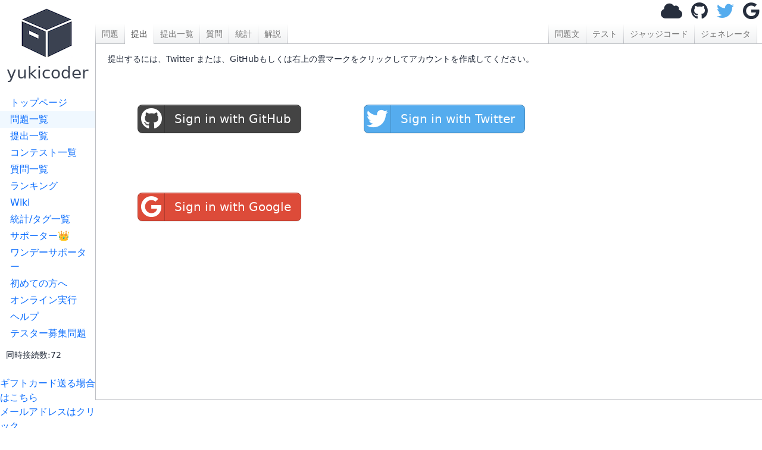

--- FILE ---
content_type: text/html; charset=utf-8
request_url: https://yukicoder.me/problems/no/750/submit
body_size: 3170
content:











<!DOCTYPE html>


    

<html lang="ja">
<head>
    <title>提出 No.750 Frac #1 - yukicoder</title>
    <link rel="stylesheet" href="//use.fontawesome.com/releases/v5.11.1/css/all.css">
    <link rel="stylesheet" href="//use.fontawesome.com/releases/v5.11.1/css/v4-shims.css">
    <link href="/public/css/icon.css?v=1767787883" rel="stylesheet"/>
    <link rel="stylesheet" href="https://cdn.jsdelivr.net/npm/bootstrap@5.3.3/dist/css/bootstrap.min.css" integrity="sha384-QWTKZyjpPEjISv5WaRU9OFeRpok6YctnYmDr5pNlyT2bRjXh0JMhjY6hW+ALEwIH" crossorigin="anonymous">
    <link href="https://cdnjs.cloudflare.com/ajax/libs/noty/3.1.4/noty.min.css" rel="stylesheet"/>

    <meta name="twitter:card" content="summary">
    <meta name="twitter:site" content="@yukicoder"/>

    <meta property="og:url" content="https://yukicoder.me/problems/no/750/submit"/>
    <meta property="og:title" content="提出 No.750 Frac #1 - yukicoder"/>
    <meta property="og:description" content="競技プログラミングの練習サイト"/>
    <meta property="og:image" content="https://yukicoder.me/public/img/icon.png"/>

    <meta name="format-detection" content="email=no,telephone=no,address=no" />

    

    
        <link href="/public/css/problems.submit.css?v=1767787883" rel="stylesheet"/>
    
        <link href="/public/css/bootstrap-social.css?v=1767787883" rel="stylesheet"/>
    
        <link href="/public/css/base.css?v=1767787883" rel="stylesheet"/>
    

    <script src="/public/js/mathjax_config.js?v=1767787883"></script>

    <link rel="stylesheet" href="https://cdn.jsdelivr.net/npm/katex@0.16.7/dist/katex.min.css" integrity="sha384-3UiQGuEI4TTMaFmGIZumfRPtfKQ3trwQE2JgosJxCnGmQpL/lJdjpcHkaaFwHlcI" crossorigin="anonymous">

    
    <script defer src="https://cdn.jsdelivr.net/npm/katex@0.16.7/dist/katex.min.js" integrity="sha384-G0zcxDFp5LWZtDuRMnBkk3EphCK1lhEf4UEyEM693ka574TZGwo4IWwS6QLzM/2t" crossorigin="anonymous"></script>

    
    <script defer src="https://cdn.jsdelivr.net/npm/katex@0.16.7/dist/contrib/auto-render.min.js" integrity="sha384-+VBxd3r6XgURycqtZ117nYw44OOcIax56Z4dCRWbxyPt0Koah1uHoK0o4+/RRE05" crossorigin="anonymous" ></script>
    


    
    <script async src="https://securepubads.g.doubleclick.net/tag/js/gpt.js"></script>
    <script>
        window.googletag = window.googletag || {cmd: []};
    </script>

    <script src="https://cdn.jsdelivr.net/npm/bootstrap@5.3.3/dist/js/bootstrap.bundle.min.js" integrity="sha384-YvpcrYf0tY3lHB60NNkmXc5s9fDVZLESaAA55NDzOxhy9GkcIdslK1eN7N6jIeHz" crossorigin="anonymous" defer="defer"></script>

    <script type="text/javascript" src="https://cdnjs.cloudflare.com/ajax/libs/noty/3.1.4/noty.min.js"
            defer="defer"></script>
    <script src="https://cdn.jsdelivr.net/npm/js-cookie@2/src/js.cookie.min.js" defer="defer"></script>
    <meta name="csrf-token" content="4a6f278def30a2358799de82453805a9a122033fd95e01fa63b4d1a5938d6b77">
    <script src="/public/js/csrf_utils.js?v=1767787883" type="text/javascript" charset="UTF-8" defer="defer"></script>

    
    

    
    
        <script src="/public/js/problems.submit.js?v=1767787883" type="text/javascript" charset="UTF-8" defer="defer"></script>
    
        <script src="/public/js/base.js?v=1767787883" type="text/javascript" charset="UTF-8" defer="defer"></script>
    
        <script src="/public/js/top.js?v=1767787883" type="text/javascript" charset="UTF-8" defer="defer"></script>
    

    <script src="https://cdnjs.cloudflare.com/ajax/libs/ace/1.4.14/ace.js"></script>
    <script src="https://cdnjs.cloudflare.com/ajax/libs/ace/1.4.14/ext-language_tools.min.js"></script>
    <script>
        ace.config.setModuleUrl("ace/mode/kuin", "/public/ace/mode-kuin.js?v=1767787883");
        ace.config.setModuleUrl("ace/theme/kuin", "/public/ace/theme-kuin.js?v=1767787883");
    </script>

    <script type="text/javascript" defer="defer" src="/public/js/analytics.js?v=1767787883"></script>
    
</head>

<body data-is-supporter="false">
<div id="sidebar">
    <div id="home">
        <a href="/">
            <i class="icon-box2"></i>
            <h3>yukicoder</h3></a>
    </div>

    <div id="sidelinks">
        <a href="/" >トップページ</a>
        <a href="/problems" class="active">問題一覧</a>
        <a href="/submissions" >提出一覧</a>
        <a href="/contests" >コンテスト一覧</a>
        <a href="/clarifications" >質問一覧</a>
        <a href="/ranking" >ランキング</a>
        <a href="/wiki" >Wiki</a>
        <a href="/statistics" >統計/タグ一覧</a>
        <a href="/supporter" >サポーター👑</a>
        <a href="/offer" >ワンデーサポーター</a>
        <a href="/wiki/guide">初めての方へ</a>
        <a href="/run" >オンライン実行</a>
        <a href="/help" >ヘルプ</a>
        <a href="/tester_problems" >テスター募集問題</a>
        
        <div style="margin-left: 10px;margin-top: 10px">
            <small>同時接続数:72</small>
        </div>
    </div>
    <br>

    <a target="_blank"  href="https://www.amazon.co.jp/gp/product/B09GDWL5JQ/ref=ewc_sw?smid=&psc=1">ギフトカード送る場合はこちら</a>
    
    <br>
    <a href='#' id="email-copy-link">メールアドレスはクリック</a>


    
    <div id="side_ads">





        <div>
            <a target="_blank" href="https://www.amazon.co.jp/s?k=%E7%AB%B6%E6%8A%80%E3%83%97%E3%83%AD%E3%82%B0%E3%83%A9%E3%83%9F%E3%83%B3%E3%82%B0&__mk_ja_JP=%E3%82%AB%E3%82%BF%E3%82%AB%E3%83%8A&crid=5ZR8WLZNZ835&sprefix=%E3%81%8D%E3%82%87%E3%81%86%E3%81%8E%E3%81%B7%2Caps%2C194&linkCode=ll2&tag=yuki200600-22&linkId=633d9f48ade12ab1c4ac930febb17d1f&language=ja_JP&ref_=as_li_ss_tl">競技プログラミング関連の書籍(Amazonで何か購入される場合もこちらから)</a>
        </div>

        

            <script async src="https://pagead2.googlesyndication.com/pagead/js/adsbygoogle.js?client=ca-pub-9047536254015903" crossorigin="anonymous"></script>
            
            <ins class="adsbygoogle"
                 style="display:block"
                 data-ad-client="ca-pub-9047536254015903"
                 data-ad-slot="6913696108"
                 data-ad-format="auto"></ins>
            <script>
                (adsbygoogle = window.adsbygoogle || []).push({});
            </script>
        


    </div>
</div>
<div id="main">
    

    

    
    <div id="header">
        
            <div id="login">
                <a class="anony-popup" href="#" data-placement="left"><i class="fa fa-cloud"></i></a>
                <a class="login-btn" href="/auth/github"><i class="fa fa-github"></i></a>
                <a class="login-btn" href="/auth/twitter"><i class="fa fa-twitter"></i></a>
                <a class="login-btn" href="/auth/google"><i class="fa fa-google"></i></a>
                <img alt="load_animation" src="/public/img/load.gif" class="d-none"/>
            </div>
        
    </div>

<div id="body">
    <div id="toplinks">
    <div class="left">
        <a href='/problems/no/750'>問題</a>
        <a href='/problems/no/750/submit' class='active'>提出</a>
        <a href='/problems/no/750/submissions'>提出一覧</a>
        
        <a href='/problems/no/750/clarifications'>質問</a>
        <a href='/problems/no/750/statistics'>統計</a>
        <a href='/problems/no/750/editorial'>解説</a>
    </div>
    <div class="right">
        <a href='/problems/no/750'>問題文</a>
        <a href='/problems/no/750/test'>テスト</a>
        
        <a href='/problems/no/750/code'>ジャッジコード</a>
        <a href='/problems/no/750/gen'>ジェネレータ</a>

        
        
    </div>
</div>


    <div id="content" data-problem-id="2455"
         data-finish="">
        
        <p>
            提出するには、Twitter または、GitHubもしくは右上の雲マークをクリックしてアカウントを作成してください。
        </p>

        <div class="social_btn_wrapper">
    <a class="btn btn-block btn-social btn-lg btn-github" href="/auth/github">
        <i class="fa fa-github"></i>
        Sign in with GitHub
    </a>
</div>

<div class="social_btn_wrapper">
    <a class="btn btn-block btn-social btn-lg btn-twitter" href="/auth/twitter">
        <i class="fa fa-twitter"></i>
        Sign in with Twitter
    </a>
</div>
<div class="social_btn_wrapper">
    <a class="btn btn-block btn-social btn-lg btn-google-plus" href="/auth/google">
        <i class="fa fa-google"></i>
        Sign in with Google
    </a>
</div>

        


    </div>
</div>
		<div id="footer">
		</div>
	</div>
    <script type="module" src="/public/js/components/problem-favorite-button.js?v=1767787883"></script>
</body>
</html>


--- FILE ---
content_type: text/html; charset=utf-8
request_url: https://www.google.com/recaptcha/api2/aframe
body_size: 268
content:
<!DOCTYPE HTML><html><head><meta http-equiv="content-type" content="text/html; charset=UTF-8"></head><body><script nonce="gh9PR5XQshkD4jNTNLBULg">/** Anti-fraud and anti-abuse applications only. See google.com/recaptcha */ try{var clients={'sodar':'https://pagead2.googlesyndication.com/pagead/sodar?'};window.addEventListener("message",function(a){try{if(a.source===window.parent){var b=JSON.parse(a.data);var c=clients[b['id']];if(c){var d=document.createElement('img');d.src=c+b['params']+'&rc='+(localStorage.getItem("rc::a")?sessionStorage.getItem("rc::b"):"");window.document.body.appendChild(d);sessionStorage.setItem("rc::e",parseInt(sessionStorage.getItem("rc::e")||0)+1);localStorage.setItem("rc::h",'1768038817768');}}}catch(b){}});window.parent.postMessage("_grecaptcha_ready", "*");}catch(b){}</script></body></html>

--- FILE ---
content_type: text/css; charset=utf-8
request_url: https://yukicoder.me/public/css/icon.css?v=1767787883
body_size: 1009
content:
@font-face {
	font-family: 'icomoon';
	src:url('/public/fonts/icomoon.eot?-p2ji9r');
	src:url('/public/fonts/icomoon.eot?#iefix-p2ji9r') format('embedded-opentype'),
		url('/public/fonts/icomoon.ttf?-p2ji9r') format('truetype'),
		url('/public/fonts/icomoon.woff?-p2ji9r') format('woff'),
		url('/public/fonts/icomoon.svg?-p2ji9r#icomoon') format('svg');
	font-weight: normal;
	font-style: normal;
}

[class^="icon-"], [class*=" icon-"] {
	font-family: 'icomoon';
	speak: none;
	font-style: normal;
	font-weight: normal;
	font-variant: normal;
	text-transform: none;
	line-height: 1;

	/* Better Font Rendering =========== */
	-webkit-font-smoothing: antialiased;
	-moz-osx-font-smoothing: grayscale;
}
/*
.icon-box2:before {
	content: "\e600";
}
*/
.icon-box2{
	display:block;
	background-image:url("/public/img/icon.png");
	width:101px;
	height:89px;
	margin:6px auto;
}

--- FILE ---
content_type: text/css; charset=utf-8
request_url: https://yukicoder.me/public/css/problems.submit.css?v=1767787883
body_size: 1069
content:
#content > div.horizon {
	display: inline-block;
}

#content > div.horizon > form  {
	margin-bottom: 10px;
}


#content > div.horizon > form > div.line {
	margin-bottom: 10px;
}

#content > div.horizon > form > div.line > div.left {
	float: left;
	width: 150px;
	text-align: right;
	padding-right: 20px;
}

#content > div.horizon > form > div.line > div.right {
	margin-left: 150px;
}
#content > div.horizon > form > div.line > div.right > textarea#source {
	width: 570px;
	height: 280px;
	resize: none;
}
#content > div.horizon > form > div.line > div.right > input#submit {
	float: right;
}

#content div.social_btn_wrapper{
    width:280px;
    margin:50px 50px;
    float:left;
}

/* なんかよくわからなかったので無理やり色を変えました。*/
#content div.social_btn_wrapper .fa-twitter:before{
    color:#FFFFFF
}


#content:after{
    clear:both;
}

#content #rich_source  {
	width: 100%;
	height: 300px;
}


--- FILE ---
content_type: text/css; charset=utf-8
request_url: https://yukicoder.me/public/css/base.css?v=1767787883
body_size: 12880
content:
/* Bootstrap 3 カラーに戻す */
:root {
    /* Primary: Bootstrap 3 #337ab7 */
    --bs-primary: #337ab7;
    --bs-primary-rgb: 51, 122, 183;

    /* Success: Bootstrap 3 #5cb85c */
    --bs-success: #5cb85c;
    --bs-success-rgb: 92, 184, 92;

    /* Info: Bootstrap 3 #5bc0de */
    --bs-info: #5bc0de;
    --bs-info-rgb: 91, 192, 222;

    /* Warning: Bootstrap 3 #f0ad4e */
    --bs-warning: #f0ad4e;
    --bs-warning-rgb: 240, 173, 78;

    /* Danger: Bootstrap 3 #d9534f */
    --bs-danger: #d9534f;
    --bs-danger-rgb: 217, 83, 79;
}

/* btn-success などのホバー・アクティブ色 */
.btn-success {
    --bs-btn-bg: #5cb85c;
    --bs-btn-border-color: #4cae4c;
    --bs-btn-hover-bg: #449d44;
    --bs-btn-hover-border-color: #398439;
    --bs-btn-active-bg: #398439;
    --bs-btn-active-border-color: #255625;
}

.btn-primary {
    --bs-btn-bg: #337ab7;
    --bs-btn-border-color: #2e6da4;
    --bs-btn-hover-bg: #286090;
    --bs-btn-hover-border-color: #204d74;
    --bs-btn-active-bg: #204d74;
    --bs-btn-active-border-color: #122b40;
}

.btn-info {
    --bs-btn-bg: #5bc0de;
    --bs-btn-border-color: #46b8da;
    --bs-btn-hover-bg: #31b0d5;
    --bs-btn-hover-border-color: #269abc;
    --bs-btn-active-bg: #269abc;
    --bs-btn-active-border-color: #1b6d85;
}

.btn-warning {
    --bs-btn-bg: #f0ad4e;
    --bs-btn-border-color: #eea236;
    --bs-btn-hover-bg: #ec971f;
    --bs-btn-hover-border-color: #d58512;
    --bs-btn-active-bg: #d58512;
    --bs-btn-active-border-color: #985f0d;
}

.btn-danger {
    --bs-btn-bg: #d9534f;
    --bs-btn-border-color: #d43f3a;
    --bs-btn-hover-bg: #c9302c;
    --bs-btn-hover-border-color: #ac2925;
    --bs-btn-active-bg: #ac2925;
    --bs-btn-active-border-color: #761c19;
}

/* Bootstrap 3 スタイルの btn-default（白背景、グレー枠線） */
.btn-default {
    --bs-btn-bg: #fff;
    --bs-btn-border-color: #ccc;
    --bs-btn-hover-bg: #e6e6e6;
    --bs-btn-hover-border-color: #adadad;
    --bs-btn-active-bg: #e6e6e6;
    --bs-btn-active-border-color: #adadad;
    --bs-btn-color: #333;
    color: #333;
    background-color: #fff;
    border-color: #ccc;
}

.btn-default:hover {
    color: #333;
    background-color: #e6e6e6;
    border-color: #adadad;
}

/* alert の背景色・ボーダー色 */
.alert-success {
    --bs-alert-bg: #dff0d8;
    --bs-alert-border-color: #d6e9c6;
    --bs-alert-color: #3c763d;
}

.alert-info {
    --bs-alert-bg: #d9edf7;
    --bs-alert-border-color: #bce8f1;
    --bs-alert-color: #31708f;
}

.alert-warning {
    --bs-alert-bg: #fcf8e3;
    --bs-alert-border-color: #faebcc;
    --bs-alert-color: #8a6d3b;
}

.alert-danger {
    --bs-alert-bg: #f2dede;
    --bs-alert-border-color: #ebccd1;
    --bs-alert-color: #a94442;
}

/* Bootstrap 3 スタイルの .badge クラス（.labelと同じスタイル） */
.badge {
    display: inline;
    padding: .2em .6em .3em;
    font-size: 75%;
    font-weight: bold;
    line-height: 1;
    color: #fff;
    text-align: center;
    white-space: nowrap;
    vertical-align: baseline;
    background-color: #777;
    border-radius: .25em;
}

/* label/badge の色（テキストは常に白） */
.badge.bg-success, .badge.text-bg-success {
    background-color: #5cb85c !important;
    color: #fff !important;
}

.badge.bg-primary, .badge.text-bg-primary {
    background-color: #337ab7 !important;
    color: #fff !important;
}

.badge.bg-info, .badge.text-bg-info {
    background-color: #5bc0de !important;
    color: #fff !important;
}

.badge.bg-warning, .badge.text-bg-warning {
    background-color: #f0ad4e !important;
    color: #fff !important;
}

.badge.bg-danger, .badge.text-bg-danger {
    background-color: #d9534f !important;
    color: #fff !important;
}

/* Bootstrap 3 スタイルの .label クラス */
.label {
    display: inline;
    padding: .2em .6em .3em;
    font-size: 75%;
    font-weight: bold;
    line-height: 1;
    color: #fff;
    text-align: center;
    white-space: nowrap;
    vertical-align: baseline;
    border-radius: .25em;
}

.label-default {
    background-color: #777;
}

.label-primary {
    background-color: #337ab7;
}

.label-success {
    background-color: #5cb85c;
}

.label-info {
    background-color: #5bc0de;
}

.label-warning {
    background-color: #f0ad4e;
}

.label-danger {
    background-color: #d9534f;
}

/* Bootstrap 3 スタイルの pre タグ */
pre {
    display: block;
    padding: 9.5px;
    margin: 0 0 10px;
    font-size: 13px;
    line-height: 1.42857143;
    color: #333;
    word-break: break-all;
    word-wrap: break-word;
    background-color: #f5f5f5;
    border: 1px solid #ccc;
    border-radius: 4px;
}

/* Bootstrap 3 スタイルのドロップシャドウ */
.btn {
    box-shadow: inset 0 1px 0 rgba(255, 255, 255, .15), 0 1px 1px rgba(0, 0, 0, .075);
}

.btn:active, .btn.active {
    box-shadow: inset 0 3px 5px rgba(0, 0, 0, .125);
}

.btn:focus, .btn.focus {
    box-shadow: inset 0 1px 0 rgba(255, 255, 255, .15), 0 1px 1px rgba(0, 0, 0, .075);
}

/* ドロップダウンメニュー */
.dropdown-menu {
    box-shadow: 0 6px 12px rgba(0, 0, 0, .175);
}

/* モーダル */
.modal-content {
    box-shadow: 0 5px 15px rgba(0, 0, 0, .5);
}

/* カード/パネル */
.card, .panel {
    box-shadow: 0 1px 2px rgba(0, 0, 0, .075);
}

/* 入力フィールド */
.form-control:focus {
    box-shadow: inset 0 1px 1px rgba(0, 0, 0, .075), 0 0 8px rgba(102, 175, 233, .6);
}

/* ナビゲーションバー */
.navbar {
    box-shadow: inset 0 1px 0 rgba(255, 255, 255, .15), 0 1px 5px rgba(0, 0, 0, .075);
}

/* ウェル/ジャンボトロン */
.well, .jumbotron {
    box-shadow: inset 0 1px 1px rgba(0, 0, 0, .05);
}

/* プログレスバー */
.progress {
    box-shadow: inset 0 1px 2px rgba(0, 0, 0, .1);
}

/* global */

.wf-mplus1plight-n4-active body {
    font-family: mplus-1p-light;
}

body {
    min-width: 600px;
    color: rgb(38, 46, 61);
}

a {
    text-decoration: none;
}

a:hover {
    color: #428bca;
}

.wf-mplus1pregular-n4-active h1,
.wf-mplus1pregular-n4-active h2,
.wf-mplus1pregular-n4-active h3,
.wf-mplus1pregular-n4-active h4,
.wf-mplus1pregular-n4-active h5,
.wf-mplus1pregular-n4-active h6 {
    font-family: mplus-1p-regular;
}

.fa-twitter:before {
    color: #55acee;
}

.fa-star:before {
    font-size: 1.2em;
}

table {
    font-size: 1em;
}

.wf-mplus1pregular-n4-active thead {
    font-family: mplus-1p-regular;
}

thead > tr {
    background: #f9f9f9;
}

tr.limited,
tr.limited > td,
tr.limited > th {
    background: aliceblue !important;
}

tr.submitted,
tr.submitted > td,
tr.submitted > th {
    background: #ffe4c4 !important;
}

tr.solved,
tr.solved > td,
tr.solved > th {
    background: #D0FFD0 !important;
}

tr.target_solved,
tr.target_solved > td,
tr.target_solved > th {
    background: pink !important;
}

tr.both_solved,
tr.both_solved > td,
tr.both_solved > th {
    background: skyblue !important;
}

td {
    vertical-align: middle !important;
}

td.time {
    font-size: 1em;
}

div.input-group > select.form-control {
    -webkit-appearance: none;
    border: 0px 0px 4px 4px;
}

img.icon {
    width: 20px;
    height: 20px;
    margin-right: 3px;
    border-radius: 2px;
}

/* body/ */
#sidebar {
    float: left;
    width: 160px;
    min-height: 500px;
    position: fixed;
}

#main {
    margin-left: 160px;
    height: 100%;
}

/* body/sidebar/ */
#home {
    text-align: center;
    padding-top: 5px;
    margin-bottom: 20px;
}

#home > a {
    text-decoration: none;
    color: rgba(38, 46, 61, 0.9);
}

#home > a > i {
    font-size: 100px;
}

.wf-mplus1pregular-n4-active #home > a > h3 {
    font-family: mplus-1p-bold;
}

#home > a > h3 {
    margin-top: 0px;
}

#sidelinks > a {
    padding-left: 17px;
    padding-top: 2px;
    padding-bottom: 2px;
    display: block;
}

#sidelinks > a:hover {
    background: rgb(254, 244, 229);
    text-decoration: none;
}

#sidelinks > a.active {
    background: aliceblue;
}

#side_ads {
    margin-top: 20px;
    margin-left: 10px;
}

#ads_amazon {
    margin-left: 5px;
}


/* body/main/ */
#header {
    margin-top: 5px;
    margin-right: 5px;
    float: right;
    margin-bottom: 4px;
}

#body {
    height: 100%;
    font-size: 0px;
}

#footer {
    height: 100px;
}

/* body/main/header/ */
#header > div#login > a {
    color: rgb(38, 46, 61);
    margin-left: 10px;
}

#header > div#login > a i {
    font-size: 1.8em;
}

#header > div#usermenu > ul > li > a > i {
    margin-right: 5px;
}

#header-alert {
    padding-top: 10px;
    padding-right: 10px;
}

#anony-name {
    width: 150px;
    margin-right: 10px;
    display: initial;
}

/* body/main/body/ */
.wf-mplus1plight-n4-active #toplinks {
    font-family: mplus-1p-light;
}

#toplinks {
    display: inline-block;
    width: 100%;
    position: relative;
    z-index: 1;
    font-size: 14px;
    margin-bottom: -1px;
}

#toplinks > div {
    background: -webkit-linear-gradient(top, white 0%, rgb(189, 191, 196) 100%);
    background: -moz-linear-gradient(top center, white 0%, rgb(189, 191, 196) 100%);
    background: linear-gradient(to bottom, white 0%, rgb(189, 191, 196) 100%);
}

#toplinks > div.left {
    float: left;
}

#toplinks > div.right {
    float: right;
    margin-right: 8px;
}

#toplinks > div > a {
    float: left;
    padding-bottom: 5px;
    padding-top: 7px;
    padding-left: 10px;
    padding-right: 10px;
    text-decoration: none;
    border-bottom: 1px solid rgba(38, 46, 61, 0.3);
    margin-right: 1px;
    color: rgb(119, 119, 119);
    background: -webkit-linear-gradient(top, white 0%, rgb(241, 242, 243) 100%);
    background: -moz-linear-gradient(top center, white 0%, rgb(241, 242, 243) 100%);
    background: linear-gradient(to bottom, white 0%, rgb(241, 242, 243) 100%);

}

#toplinks > div > a:hover {
    text-decoration: underline;
}

#toplinks > div > a:first-child {
    margin-left: 1px;
}

#toplinks > div > a.active {
    background: white;
    border-bottom: 1px solid white;
    color: rgb(70, 70, 70);
}

#toplinks > div > a.active:hover {
    text-decoration: none;
}

#content {
    position: relative;
    z-index: 0;

    border-left: 1px solid rgb(189, 191, 196);
    border-top: 1px solid rgb(189, 191, 196);
    border-bottom: 1px solid rgb(189, 191, 196);
    min-height: 600px;

    padding-top: 15px;
    padding-left: 20px;
    padding-right: 20px;
    padding-bottom: 15px;

    font-size: 14px;
}

.table_username {
    max-width: 150px;
    height: 20px;
    overflow: hidden;
    text-overflow: ellipsis;
    white-space: nowrap;
}

#usermenu {
    max-width: 150px;
    height: 20px;
    text-overflow: ellipsis;
    white-space: nowrap;
    float: right;
}

.label_username {
    max-width: 200px;
    height: 20px;
    overflow: hidden;
    text-overflow: ellipsis;
    white-space: nowrap;

}

#content .shadow {
    border-left: 10px solid rgb(197, 219, 238);
    border-bottom: 1px solid rgb(197, 219, 238);
    padding-left: 7px;
    padding-bottom: 4px;
    box-shadow: none !important; /* Bootstrap 5の.shadowユーティリティを無効化 */
}

#yggdore {
    text-align: center;
}

a#notification_count {
    float: right;
    border-radius: 9pt;
    background-color: indianred;
    width: 1.5rem;
    height: 1.5rem;
    line-height: 1.5rem;
    text-align: center;
    font-size: 1.2rem;
    margin-top: 0.1rem;
    margin-right: 2pt;
    cursor: pointer;

    text-decoration: none;
    color: white;

}

.fav {
    color: #E1235E;
}

#compile_message {
    max-height: 200px;
    overflow: scroll;
}

/* katexのメタ情報をコピーしないようにする ref thx AtCoder */
.katex-mathml {
    -moz-user-select: none !important;
    -webkit-user-select: none !important;
    -ms-user-select: none !important;
    user-select: none !important;
}

summary {
    display: revert;
    cursor: pointer;
}

blockquote {
  font-size: 1em;
  margin-left: 20px;
  padding-left: 15px;
  border-left: 3px solid #ccc;
}

/* チェックボックスのボーダーを濃く (Bootstrap 3風) */
input[type="checkbox"] {
    -webkit-appearance: none;
    -moz-appearance: none;
    appearance: none;
    width: 14px;
    height: 14px;
    border: 1px solid #555;
    border-radius: 2px;
    background-color: #fff;
    cursor: pointer;
    vertical-align: middle;
}

input[type="checkbox"]:checked {
    background-color: #337ab7;
    border-color: #337ab7;
    background-image: url("data:image/svg+xml,%3csvg xmlns='http://www.w3.org/2000/svg' viewBox='0 0 20 20'%3e%3cpath fill='none' stroke='%23fff' stroke-linecap='round' stroke-linejoin='round' stroke-width='3' d='M6 10l3 3l6-6'/%3e%3c/svg%3e");
    background-size: 10px;
    background-position: center;
    background-repeat: no-repeat;
}


--- FILE ---
content_type: application/javascript
request_url: https://yukicoder.me/public/js/problems.submit.js?v=1767787883
body_size: 7517
content:
(()=>{"use strict";var e,t={126:(e,t)=>{Object.defineProperty(t,"__esModule",{value:!0}),t.htmlEncode=function(e){const t=document.createElement("div");return t.textContent=e,t.innerHTML},t.htmlEncodeAttr=function(e){const t=document.createElement("textarea");return t.textContent=e,t.innerHTML},t.htmlDecode=function(e){const t=document.createElement("div");return t.innerHTML=e,t.textContent||""},t.hide=function(e){e&&(e.style.display="none")},t.show=function(e){e&&(e.style.display="")},t.removeClass=function(e,t){null==e||e.classList.remove(t)},t.setText=function(e,t){e&&(e.textContent=t)},t.setValue=function(e,t){e&&(e.value=t)},t.getAttr=function(e,t){return(null==e?void 0:e.getAttribute(t))||null},t.serializeForm=function(e){const t=new FormData(e),n=new URLSearchParams;return t.forEach((e,t)=>{"string"==typeof e&&n.append(t,e)}),n},t.serializeFormArray=function(e){const t=new FormData(e),n=[];return t.forEach((e,t)=>{"string"==typeof e&&n.push({name:t,value:e})}),n}},1829:(e,t)=>{Object.defineProperty(t,"__esModule",{value:!0}),t.SHORT_CUT_KEY_KEY=t.SMART_SUBMIT_KEY=t.LANG_KEY=t.TAB_SIZE_KEY=void 0,t.TAB_SIZE_KEY="tab_size",t.LANG_KEY="lang",t.SMART_SUBMIT_KEY="smart_submit",t.SHORT_CUT_KEY_KEY="short_cut_key"},2498:function(e,t){var n=this&&this.__awaiter||function(e,t,n,r){return new(n||(n=Promise))(function(o,i){function u(e){try{c(r.next(e))}catch(e){i(e)}}function s(e){try{c(r.throw(e))}catch(e){i(e)}}function c(e){var t;e.done?o(e.value):(t=e.value,t instanceof n?t:new n(function(e){e(t)})).then(u,s)}c((r=r.apply(e,t||[])).next())})};function r(){const e=document.querySelector("meta[name=csrf-token]");return(null==e?void 0:e.content)?e.content:null}function o(e,t,n){return{status:e,statusText:t,responseText:n}}function i(e,t,o,i){return n(this,void 0,void 0,function*(){var n;const u=t.toUpperCase();let s=e;const c=Object.assign({"X-Requested-With":"XMLHttpRequest"},null==i?void 0:i.headers),a={method:u,credentials:null!==(n=null==i?void 0:i.credentials)&&void 0!==n?n:"same-origin"};if(o&&(o instanceof FormData?a.body=o:o instanceof URLSearchParams&&("GET"===u?s=function(e,t){if(!t)return e;const n=t.toString();if(!n)return e;const r=e.includes("?")?"&":"?";return`${e}${r}${n}`}(s,o):(a.body=o.toString(),c["Content-Type"]="application/x-www-form-urlencoded; charset=UTF-8"))),!function(e){return/^(GET|HEAD|OPTIONS|TRACE)$/.test(e)}(u)){const e=r();e&&(c["X-CSRFToken"]=e)}a.headers=c;const l=yield fetch(s,a),d=yield l.text(),f=function(e,t){if(null==t?void 0:t.includes("application/json"))try{return JSON.parse(e)}catch(t){return e}return e}(d,l.headers.get("content-type"));return{response:l,data:f,text:d}})}function u(e){const t=new URLSearchParams;return e.forEach((e,n)=>{"string"==typeof e&&t.append(n,e)}),t}Object.defineProperty(t,"__esModule",{value:!0}),t.getCSRFToken=r,t.extractMessage=function(e,t){if("string"==typeof e)return e||t;if(e&&"object"==typeof e){if("Message"in e&&e.Message)return String(e.Message);if("message"in e&&e.message)return String(e.message);if("Msg"in e&&e.Msg)return String(e.Msg);if("error"in e&&e.error)return String(e.error)}return t},t.createAjaxError=o,t.createAjaxErrorFromResponse=function(e,t){return o(e.status,e.statusText,t)},t.createAjaxErrorFromUnknown=function(e){if(e&&"object"==typeof e&&"status"in e&&"statusText"in e&&"responseText"in e)return e;return o(0,"Error",e instanceof Error?e.message:String(e))},t.sendRequest=i,t.postFormData=function(e,t){return n(this,void 0,void 0,function*(){return i(e,"POST",t)})},t.get=function(e,t){return n(this,void 0,void 0,function*(){return i(e,"GET",t)})},t.post=function(e,t){return n(this,void 0,void 0,function*(){return i(e,"POST",t)})},t.formDataToParams=u,t.serializeForm=function(e){return u(new FormData(e))},t.toUrlSearchParams=function(e){const t=new URLSearchParams;return e.forEach(e=>{e.name&&t.append(e.name,e.value)}),t}},3006:(e,t,n)=>{const r=n(7776),o=n(5779);function i(){if("function"!=typeof o.normalCodeEditorSetter)return void setTimeout(i,50);if(!document.getElementById("rich_source"))return;const e=document.querySelector("form #file");e&&(e.value=""),ace.require("ace/ext/language_tools");const t=(0,o.normalCodeEditorSetter)(ace.edit("rich_source")),n=document.getElementById("submit_form");n&&n.addEventListener("submit",function(){const e=document.getElementById("source");e&&t&&(e.textContent=t.getSession().getValue())}),(0,r.setupSmartSubmit)(t,e=>{const t=document.getElementById("source");t&&(t.textContent=e),n&&HTMLFormElement.prototype.submit.call(n)},!0)}"loading"===document.readyState?document.addEventListener("DOMContentLoaded",i):i()},7776:(e,t,n)=>{Object.defineProperty(t,"__esModule",{value:!0}),t.setupSmartSubmit=function(e,t,n){if(!n)return;const o=document.querySelector("#source-form");if(!o)return;document.addEventListener("keydown",n=>{var i,u,s,c,a,l;const d=n.metaKey||n.ctrlKey,f=!n.shiftKey&&!n.altKey,m="Meta"===n.key||"Control"===n.key,v=document.activeElement;if(d&&f&&m&&v!==o){const e=v instanceof HTMLInputElement||v instanceof HTMLTextAreaElement?Math.abs(("number"==typeof v.selectionEnd?v.selectionEnd:0)-("number"==typeof v.selectionStart?v.selectionStart:0)):0,t=null!==(u=null===(i=window.getSelection())||void 0===i?void 0:i.toString().length)&&void 0!==u?u:0;0===e&&0===t&&(o.focus(),o.style.display="block")}if(!(("v"===n.key||"V"===n.key)&&d&&f))return;const p=document.activeElement,y=null!==(c=null===(s=null==p?void 0:p.classList)||void 0===s?void 0:s.contains("ace_text-input"))&&void 0!==c&&c;if("source"===(null==p?void 0:p.id)||e.isFocused()||y)return;if(0===(null!==(l=null===(a=window.getSelection())||void 0===a?void 0:a.toString().length)&&void 0!==l?l:0)){const n=document.activeElement;o.focus(),o.style.display="block",o.value="";let i=!1,u=null,s=!1;const c=()=>{u&&(o.removeEventListener("paste",u),u=null)},a=()=>{s||(s=!0,o.blur(),o.style.display="none",n&&n!==o&&"function"==typeof n.focus?n.focus():"function"==typeof e.focus&&e.focus())},l=e=>{var n;if(i)return!0;const r=null!==(n=null==e?void 0:e.trim())&&void 0!==n?n:"";return 0!==r.length&&(i=!0,c(),o.value=r,t(r),a(),!0)},d=()=>{if(i)return;c();const n=e.getSession().getValue().trim();0!==n.length?(i=!0,t(n),a()):(0,r.showMessage)("ソースコードが空です","error")};u=e=>{l(o.value)},o.addEventListener("paste",u),window.setTimeout(()=>{l(o.value)||(d(),a())},30)}})};const r=n(5779)}},n={};function r(e){var o=n[e];if(void 0!==o)return o.exports;var i=n[e]={exports:{}};return t[e].call(i.exports,i,i.exports,r),i.exports}r.m=t,e=[],r.O=(t,n,o,i)=>{if(!n){var u=1/0;for(l=0;l<e.length;l++){for(var[n,o,i]=e[l],s=!0,c=0;c<n.length;c++)(!1&i||u>=i)&&Object.keys(r.O).every(e=>r.O[e](n[c]))?n.splice(c--,1):(s=!1,i<u&&(u=i));if(s){e.splice(l--,1);var a=o();void 0!==a&&(t=a)}}return t}i=i||0;for(var l=e.length;l>0&&e[l-1][2]>i;l--)e[l]=e[l-1];e[l]=[n,o,i]},r.o=(e,t)=>Object.prototype.hasOwnProperty.call(e,t),(()=>{var e={3704:0,4263:0,6749:0,7510:0,9243:0,9811:0};r.O.j=t=>0===e[t];var t=(t,n)=>{var o,i,[u,s,c]=n,a=0;if(u.some(t=>0!==e[t])){for(o in s)r.o(s,o)&&(r.m[o]=s[o]);if(c)var l=c(r)}for(t&&t(n);a<u.length;a++)i=u[a],r.o(e,i)&&e[i]&&e[i][0](),e[i]=0;return r.O(l)},n=self.webpackChunkyukicoder=self.webpackChunkyukicoder||[];n.forEach(t.bind(null,0)),n.push=t.bind(null,n.push.bind(n))})();var o=r.O(void 0,[4152],()=>r(3006));o=r.O(o)})();